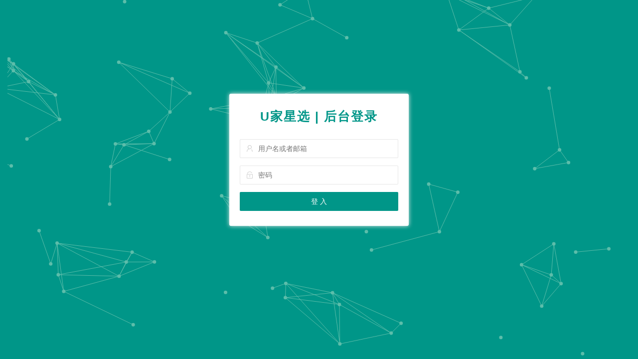

--- FILE ---
content_type: text/html; charset=UTF-8
request_url: http://uf.yangyikeji.cn/
body_size: 1920
content:
<!DOCTYPE html>
<html>
<head>
    <meta charset="UTF-8">
    <title>后台管理-登陆</title>
    <meta http-equiv="X-UA-Compatible" content="IE=edge,chrome=1">
    <meta http-equiv="Access-Control-Allow-Origin" content="*">
    <meta name="viewport" content="width=device-width, initial-scale=1, maximum-scale=1">
    <meta name="apple-mobile-web-app-status-bar-style" content="black">
    <meta name="apple-mobile-web-app-capable" content="yes">
    <meta name="format-detection" content="telephone=no">
    <link rel="stylesheet" href="/static/layuimini/lib/layui-v2.5.5/css/layui.css" media="all">
    <!--[if lt IE 9]>
    <script src="https://cdn.staticfile.org/html5shiv/r29/html5.min.js"></script>
    <script src="https://cdn.staticfile.org/respond.js/1.4.2/respond.min.js"></script>
    <![endif]-->
    <style>
        html, body {width: 100%;height: 100%;overflow: hidden}
        body {background: #009688;}
        body:after {content:'';background-repeat:no-repeat;background-size:cover;-webkit-filter:blur(3px);-moz-filter:blur(3px);-o-filter:blur(3px);-ms-filter:blur(3px);filter:blur(3px);position:absolute;top:0;left:0;right:0;bottom:0;z-index:-1;}
        .layui-container {width: 100%;height: 100%;overflow: hidden}
        .admin-login-background {width:360px;height:300px;position:absolute;left:50%;top:40%;margin-left:-180px;margin-top:-100px;}
        .logo-title {text-align:center;letter-spacing:2px;padding:14px 0;}
        .logo-title h1 {color:#009688;font-size:25px;font-weight:bold;}
        .login-form {background-color:#fff;border:1px solid #fff;border-radius:3px;padding:14px 20px;box-shadow:0 0 8px #eeeeee;}
        .login-form .layui-form-item {position:relative;}
        .login-form .layui-form-item label {position:absolute;left:1px;top:1px;width:38px;line-height:36px;text-align:center;color:#d2d2d2;}
        .login-form .layui-form-item input {padding-left:36px;}
        .captcha {width:60%;display:inline-block;}
        .captcha-img {display:inline-block;width:34%;float:right;}
        .captcha-img img {height:34px;border:1px solid #e6e6e6;height:36px;width:100%;}
    </style>
</head>
<body>
<div class="layui-container">
    <div class="admin-login-background">
        <div class="layui-form login-form">
            <form class="layui-form" action="/admin/logins" method="post">
                <div class="layui-form-item logo-title">
                    <h1>U家星选 | 后台登录</h1>
                </div>
                <div class="layui-form-item">
                    <label class="layui-icon layui-icon-username" for="username"></label>
                    <input type="text" name="username" lay-verify="required|account" placeholder="用户名或者邮箱" autocomplete="off" class="layui-input" value="">
                </div>
                <div class="layui-form-item">
                    <label class="layui-icon layui-icon-password" for="password"></label>
                    <input type="password" name="password" lay-verify="required|password" placeholder="密码" autocomplete="off" class="layui-input" value="">
                </div>
                
                
                
                
                
                
                
                
                
                
                <div class="layui-form-item">
                    <button class="layui-btn layui-btn-fluid" lay-submit="" lay-filter="login">登 入</button>
                </div>
            </form>
        </div>
    </div>
</div>
<script src="/static/layuimini/lib/jquery-3.4.1/jquery-3.4.1.min.js" charset="utf-8"></script>
<script src="/static/layuimini/lib/layui-v2.5.5/layui.js" charset="utf-8"></script>
<script src="/static/layuimini/lib/jq-module/jquery.particleground.min.js" charset="utf-8"></script>
<script>
    layui.use(['form'], function () {
        var form = layui.form,
            layer = layui.layer;

        // 登录过期的时候，跳出ifram框架
        if (top.location != self.location) top.location = self.location;

        // 粒子线条背景
        $(document).ready(function(){
            $('.layui-container').particleground({
                dotColor:'#5cbdaa',
                lineColor:'#5cbdaa'
            });
        });

        // 进行登录操作
        form.on('submit(login)', function (data) {
            data = data.field;
            if (data.username == '') {
                layer.msg('用户名不能为空');
                return false;
            }
            if (data.password == '') {
                layer.msg('密码不能为空');
                return false;
            }
            // if (data.captcha == '') {
            //     layer.msg('验证码不能为空');
            //     return false;
            // }
            // layer.msg('登录成功', function () {
            //     window.location = '/index.html';
            // });
        });
    });
</script>
</body>
</html>

--- FILE ---
content_type: application/x-javascript
request_url: http://uf.yangyikeji.cn/static/layuimini/lib/jq-module/jquery.particleground.min.js
body_size: 3517
content:
/**
 * Particleground
 *
 * @author Jonathan Nicol - @mrjnicol
 * @version 1.0.1
 * @description Creates a canvas based particle system background
 *
 * Inspired by:
 * http://requestlab.fr/
 * http://disruptivebydesign.com/
 *
 * @license The MIT License (MIT)
 *
 * Copyright (c) 2014 Jonathan Nicol - @mrjnicol
 *
 * Permission is hereby granted, free of charge, to any person obtaining a copy
 * of this software and associated documentation files (the "Software"), to deal
 * in the Software without restriction, including without limitation the rights
 * to use, copy, modify, merge, publish, distribute, sublicense, and/or sell
 * copies of the Software, and to permit persons to whom the Software is
 * furnished to do so, subject to the following conditions:
 *
 * The above copyright notice and this permission notice shall be included in
 * all copies or substantial portions of the Software.
 *
 * THE SOFTWARE IS PROVIDED "AS IS", WITHOUT WARRANTY OF ANY KIND, EXPRESS OR
 * IMPLIED, INCLUDING BUT NOT LIMITED TO THE WARRANTIES OF MERCHANTABILITY,
 * FITNESS FOR A PARTICULAR PURPOSE AND NONINFRINGEMENT. IN NO EVENT SHALL THE
 * AUTHORS OR COPYRIGHT HOLDERS BE LIABLE FOR ANY CLAIM, DAMAGES OR OTHER
 * LIABILITY, WHETHER IN AN ACTION OF CONTRACT, TORT OR OTHERWISE, ARISING FROM,
 * OUT OF OR IN CONNECTION WITH THE SOFTWARE OR THE USE OR OTHER DEALINGS IN
 * THE SOFTWARE.
 */
!function (a) {
    function b(b, d) {
        function e() {
            if (w) {
                $canvas = a('<canvas class="pg-canvas"></canvas>'), v.prepend($canvas), p = $canvas[0], q = p.getContext("2d"), f();
                for (var b = Math.round(p.width * p.height / d.density), c = 0; b > c; c++) {
                    var e = new l;
                    e.setStackPos(c), x.push(e)
                }
                a(window).on("resize", function () {
                    h()
                }), a(document).on("mousemove", function (a) {
                    y = a.pageX, z = a.pageY
                }), B && !A && window.addEventListener("deviceorientation", function () {
                    D = Math.min(Math.max(-event.beta, -30), 30), C = Math.min(Math.max(-event.gamma, -30), 30)
                }, !0), g(), o("onInit")
            }
        }

        function f() {
            p.width = v.width(), p.height = v.height(), q.fillStyle = d.dotColor, q.strokeStyle = d.lineColor, q.lineWidth = d.lineWidth
        }

        function g() {
            if (w) {
                s = a(window).width(), t = a(window).height(), q.clearRect(0, 0, p.width, p.height);
                for (var b = 0; b < x.length; b++) x[b].updatePosition();
                for (var b = 0; b < x.length; b++) x[b].draw();
                E || (r = requestAnimationFrame(g))
            }
        }

        function h() {
            for (f(), i = x.length - 1; i >= 0; i--) (x[i].position.x > v.width() || x[i].position.y > v.height()) && x.splice(i, 1);
            var a = Math.round(p.width * p.height / d.density);
            if (a > x.length) for (; a > x.length;) {
                var b = new l;
                x.push(b)
            } else a < x.length && x.splice(a);
            for (i = x.length - 1; i >= 0; i--) x[i].setStackPos(i)
        }

        function j() {
            E = !0
        }

        function k() {
            E = !1, g()
        }

        function l() {
            switch (this.stackPos, this.active = !0, this.layer = Math.ceil(3 * Math.random()), this.parallaxOffsetX = 0, this.parallaxOffsetY = 0, this.position = {x: Math.ceil(Math.random() * p.width), y: Math.ceil(Math.random() * p.height)}, this.speed = {}, d.directionX) {
                case"left":
                    this.speed.x = +(-d.maxSpeedX + Math.random() * d.maxSpeedX - d.minSpeedX).toFixed(2);
                    break;
                case"right":
                    this.speed.x = +(Math.random() * d.maxSpeedX + d.minSpeedX).toFixed(2);
                    break;
                default:
                    this.speed.x = +(-d.maxSpeedX / 2 + Math.random() * d.maxSpeedX).toFixed(2), this.speed.x += this.speed.x > 0 ? d.minSpeedX : -d.minSpeedX
            }
            switch (d.directionY) {
                case"up":
                    this.speed.y = +(-d.maxSpeedY + Math.random() * d.maxSpeedY - d.minSpeedY).toFixed(2);
                    break;
                case"down":
                    this.speed.y = +(Math.random() * d.maxSpeedY + d.minSpeedY).toFixed(2);
                    break;
                default:
                    this.speed.y = +(-d.maxSpeedY / 2 + Math.random() * d.maxSpeedY).toFixed(2), this.speed.x += this.speed.y > 0 ? d.minSpeedY : -d.minSpeedY
            }
        }

        function m(a, b) {
            return b ? void(d[a] = b) : d[a]
        }

        function n() {
            v.find(".pg-canvas").remove(), o("onDestroy"), v.removeData("plugin_" + c)
        }

        function o(a) {
            void 0 !== d[a] && d[a].call(u)
        }

        var p, q, r, s, t, u = b, v = a(b), w = !!document.createElement("canvas").getContext, x = [], y = 0, z = 0, A = !navigator.userAgent.match(/(iPhone|iPod|iPad|Android|BlackBerry|BB10|mobi|tablet|opera mini|nexus 7)/i), B = !!window.DeviceOrientationEvent, C = 0, D = 0, E = !1;
        return d = a.extend({}, a.fn[c].defaults, d), l.prototype.draw = function () {
            q.beginPath(), q.arc(this.position.x + this.parallaxOffsetX, this.position.y + this.parallaxOffsetY, d.particleRadius / 2, 0, 2 * Math.PI, !0), q.closePath(), q.fill(), q.beginPath();
            for (var a = x.length - 1; a > this.stackPos; a--) {
                var b = x[a], c = this.position.x - b.position.x, e = this.position.y - b.position.y, f = Math.sqrt(c * c + e * e).toFixed(2);
                f < d.proximity && (q.moveTo(this.position.x + this.parallaxOffsetX, this.position.y + this.parallaxOffsetY), d.curvedLines ? q.quadraticCurveTo(Math.max(b.position.x, b.position.x), Math.min(b.position.y, b.position.y), b.position.x + b.parallaxOffsetX, b.position.y + b.parallaxOffsetY) : q.lineTo(b.position.x + b.parallaxOffsetX, b.position.y + b.parallaxOffsetY))
            }
            q.stroke(), q.closePath()
        }, l.prototype.updatePosition = function () {
            if (d.parallax) {
                if (B && !A) {
                    var a = (s - 0) / 60;
                    pointerX = (C - -30) * a + 0;
                    var b = (t - 0) / 60;
                    pointerY = (D - -30) * b + 0
                } else pointerX = y, pointerY = z;
                this.parallaxTargX = (pointerX - s / 2) / (d.parallaxMultiplier * this.layer), this.parallaxOffsetX += (this.parallaxTargX - this.parallaxOffsetX) / 10, this.parallaxTargY = (pointerY - t / 2) / (d.parallaxMultiplier * this.layer), this.parallaxOffsetY += (this.parallaxTargY - this.parallaxOffsetY) / 10
            }
            switch (d.directionX) {
                case"left":
                    this.position.x + this.speed.x + this.parallaxOffsetX < 0 && (this.position.x = v.width() - this.parallaxOffsetX);
                    break;
                case"right":
                    this.position.x + this.speed.x + this.parallaxOffsetX > v.width() && (this.position.x = 0 - this.parallaxOffsetX);
                    break;
                default:
                    (this.position.x + this.speed.x + this.parallaxOffsetX > v.width() || this.position.x + this.speed.x + this.parallaxOffsetX < 0) && (this.speed.x = -this.speed.x)
            }
            switch (d.directionY) {
                case"up":
                    this.position.y + this.speed.y + this.parallaxOffsetY < 0 && (this.position.y = v.height() - this.parallaxOffsetY);
                    break;
                case"down":
                    this.position.y + this.speed.y + this.parallaxOffsetY > v.height() && (this.position.y = 0 - this.parallaxOffsetY);
                    break;
                default:
                    (this.position.y + this.speed.y + this.parallaxOffsetY > v.height() || this.position.y + this.speed.y + this.parallaxOffsetY < 0) && (this.speed.y = -this.speed.y)
            }
            this.position.x += this.speed.x, this.position.y += this.speed.y
        }, l.prototype.setStackPos = function (a) {
            this.stackPos = a
        }, e(), {option: m, destroy: n, start: k, pause: j}
    }

    var c = "particleground";
    a.fn[c] = function (d) {
        if ("string" == typeof arguments[0]) {
            var e, f = arguments[0], g = Array.prototype.slice.call(arguments, 1);
            return this.each(function () {
                a.data(this, "plugin_" + c) && "function" == typeof a.data(this, "plugin_" + c)[f] && (e = a.data(this, "plugin_" + c)[f].apply(this, g))
            }), void 0 !== e ? e : this
        }
        return "object" != typeof d && d ? void 0 : this.each(function () {
            a.data(this, "plugin_" + c) || a.data(this, "plugin_" + c, new b(this, d))
        })
    }, a.fn[c].defaults = {
        minSpeedX: .1, maxSpeedX: .7, minSpeedY: .1, maxSpeedY: .7, directionX: "center", directionY: "center", density: 1e4, dotColor: "#666666", lineColor: "#666666", particleRadius: 7, lineWidth: 1, curvedLines: !1, proximity: 100, parallax: !0, parallaxMultiplier: 5, onInit: function () {
        }, onDestroy: function () {
        }
    }
}(jQuery), /**
 * requestAnimationFrame polyfill by Erik M枚ller. fixes from Paul Irish and Tino Zijdel
 * @see: http://paulirish.com/2011/requestanimationframe-for-smart-animating/
 * @see: http://my.opera.com/emoller/blog/2011/12/20/requestanimationframe-for-smart-er-animating
 * @license: MIT license
 */
    function () {
        for (var a = 0, b = ["ms", "moz", "webkit", "o"], c = 0; c < b.length && !window.requestAnimationFrame; ++c) window.requestAnimationFrame = window[b[c] + "RequestAnimationFrame"], window.cancelAnimationFrame = window[b[c] + "CancelAnimationFrame"] || window[b[c] + "CancelRequestAnimationFrame"];
        window.requestAnimationFrame || (window.requestAnimationFrame = function (b) {
            var c = (new Date).getTime(), d = Math.max(0, 16 - (c - a)), e = window.setTimeout(function () {
                b(c + d)
            }, d);
            return a = c + d, e
        }), window.cancelAnimationFrame || (window.cancelAnimationFrame = function (a) {
            clearTimeout(a)
        })
    }();